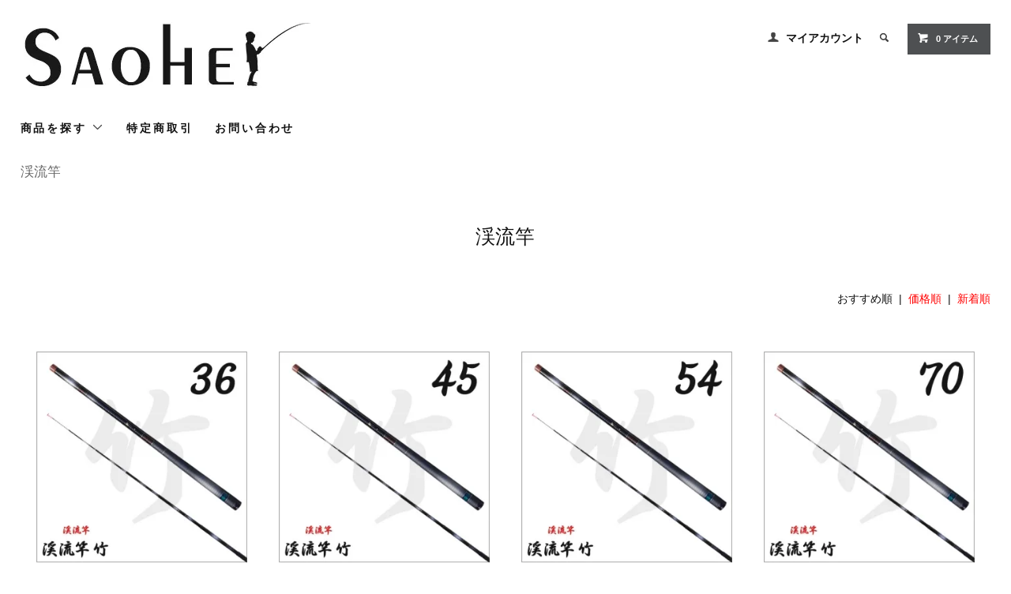

--- FILE ---
content_type: text/html; charset=EUC-JP
request_url: https://saohei.fishing/?mode=cate&csid=0&cbid=2012960
body_size: 6562
content:
<!DOCTYPE html PUBLIC "-//W3C//DTD XHTML 1.0 Transitional//EN" "http://www.w3.org/TR/xhtml1/DTD/xhtml1-transitional.dtd">
<html xmlns:og="http://ogp.me/ns#" xmlns:fb="http://www.facebook.com/2008/fbml" xmlns:mixi="http://mixi-platform.com/ns#" xmlns="http://www.w3.org/1999/xhtml" xml:lang="ja" lang="ja" dir="ltr">
<head>
<meta http-equiv="content-type" content="text/html; charset=euc-jp" />
<meta http-equiv="X-UA-Compatible" content="IE=edge,chrome=1" />
<title>渓流竿 - 渓流竿・清流竿・へら竿・鯉竿 淡水ロッド販売の 竿平</title>
<meta name="Keywords" content="渓流竿,渓流竿,へら竿,鯉竿,清流竿,販売,ロッド" />
<meta name="Description" content="創業45年の実績。純日本製の釣り竿を製造している木村屋の淡水用ロッドをネット販売しております。渓流竿、清流竿、へら竿、コイ竿など様々な淡水用ロッドを販売しております。" />
<meta name="Author" content="" />
<meta name="Copyright" content="GMOペパボ" />
<meta http-equiv="content-style-type" content="text/css" />
<meta http-equiv="content-script-type" content="text/javascript" />
<link rel="stylesheet" href="https://saohei.fishing/css/framework/colormekit.css" type="text/css" />
<link rel="stylesheet" href="https://saohei.fishing/css/framework/colormekit-responsive.css" type="text/css" />
<link rel="stylesheet" href="https://img07.shop-pro.jp/PA01332/582/css/3/index.css?cmsp_timestamp=20251212151705" type="text/css" />

<link rel="alternate" type="application/rss+xml" title="rss" href="https://saohei.fishing/?mode=rss" />
<link rel="alternate" media="handheld" type="text/html" href="https://saohei.fishing/?mode=cate&csid=0&cbid=2012960" />
<script type="text/javascript" src="//ajax.googleapis.com/ajax/libs/jquery/1.11.0/jquery.min.js" ></script>
<meta property="og:title" content="渓流竿 - 渓流竿・清流竿・へら竿・鯉竿 淡水ロッド販売の 竿平" />
<meta property="og:description" content="創業45年の実績。純日本製の釣り竿を製造している木村屋の淡水用ロッドをネット販売しております。渓流竿、清流竿、へら竿、コイ竿など様々な淡水用ロッドを販売しております。" />
<meta property="og:url" content="https://saohei.fishing?mode=cate&csid=0&cbid=2012960" />
<meta property="og:site_name" content="渓流竿・清流竿・へら竿・鯉竿 淡水ロッド販売の 竿平" />
<meta property="og:image" content=""/>
<script>
  var Colorme = {"page":"product_list","shop":{"account_id":"PA01332582","title":"\u6e13\u6d41\u7aff\u30fb\u6e05\u6d41\u7aff\u30fb\u3078\u3089\u7aff\u30fb\u9bc9\u7aff \u6de1\u6c34\u30ed\u30c3\u30c9\u8ca9\u58f2\u306e \u7aff\u5e73"},"basket":{"total_price":0,"items":[]},"customer":{"id":null}};

  (function() {
    function insertScriptTags() {
      var scriptTagDetails = [];
      var entry = document.getElementsByTagName('script')[0];

      scriptTagDetails.forEach(function(tagDetail) {
        var script = document.createElement('script');

        script.type = 'text/javascript';
        script.src = tagDetail.src;
        script.async = true;

        if( tagDetail.integrity ) {
          script.integrity = tagDetail.integrity;
          script.setAttribute('crossorigin', 'anonymous');
        }

        entry.parentNode.insertBefore(script, entry);
      })
    }

    window.addEventListener('load', insertScriptTags, false);
  })();
</script>
</head>
<body>
<meta name="colorme-acc-payload" content="?st=1&pt=10028&ut=2012960,0&at=PA01332582&v=20251228232350&re=&cn=0f0c829a4ff36ef2c5836c97b66dc578" width="1" height="1" alt="" /><script>!function(){"use strict";Array.prototype.slice.call(document.getElementsByTagName("script")).filter((function(t){return t.src&&t.src.match(new RegExp("dist/acc-track.js$"))})).forEach((function(t){return document.body.removeChild(t)})),function t(c){var r=arguments.length>1&&void 0!==arguments[1]?arguments[1]:0;if(!(r>=c.length)){var e=document.createElement("script");e.onerror=function(){return t(c,r+1)},e.src="https://"+c[r]+"/dist/acc-track.js?rev=3",document.body.appendChild(e)}}(["acclog001.shop-pro.jp","acclog002.shop-pro.jp"])}();</script><link href="https://fonts.googleapis.com/css?family=Roboto+Slab:400,700" rel="stylesheet" type="text/css">
  <link href="https://img.shop-pro.jp/tmpl_js/78/bxslider/jquery.bxslider.css" rel="stylesheet" type="text/css">
  <script src="https://img.shop-pro.jp/tmpl_js/78/bxslider/jquery.bxslider.min.js"></script>
<script src="https://img.shop-pro.jp/tmpl_js/78/jquery.tile.js"></script>
<script src="https://img.shop-pro.jp/tmpl_js/78/masonry.pkgd.min.js"></script>
<script src="https://img.shop-pro.jp/tmpl_js/78/smoothscroll.js"></script>
<script src="https://img.shop-pro.jp/tmpl_js/78/jquery.ah-placeholder.js"></script>
<script src="https://img.shop-pro.jp/tmpl_js/78/utility_index.js"></script>

<!--[if lte IE 8]>
<div id="wrapper" class="ie8 page--product_list">
<![endif]-->

<div id="wrapper" class="page--product_list">

  <div id="header" class="header__section container">
    <div class="clearfix">
      <h1 class="header__logo header__logo-img">
        <a href="https://saohei.fishing/"><img src="https://img07.shop-pro.jp/PA01332/582/PA01332582.jpg?cmsp_timestamp=20251218120954" alt="渓流竿・清流竿・へら竿・鯉竿 淡水ロッド販売の 竿平" /></a>
      </h1>
      
      <ul class="header-nav hidden-phone">
        
        <li class="header-nav__unit">
          <i class="icon-b icon-user"></i>
          <a href="https://saohei.fishing/?mode=myaccount" class="header-nav__txt">マイアカウント</a>
        </li>
                
        
        <li class="header-nav__unit">
          <i class="icon-b icon-search header__search-switch" data-visible-switch="search-form"></i>
          <form action="https://saohei.fishing/" method="GET" class="header__search-form" data-visible-target="search-form">
            <input type="hidden" name="mode" value="srh" />
            <input type="text" name="keyword" placeholder="商品を検索" class="header__search-form__input" data-search-input="search-form__input" />
          </form>
        </li>
        
        
        <li class="header-nav__unit">
          <a href="https://saohei.fishing/cart/proxy/basket?shop_id=PA01332582&shop_domain=saohei.fishing" class="btn txt--sm header-nav__btn btn-secondary">
            <i class="icon-w icon-cart"></i>0 アイテム
          </a>
        </li>
        
      </ul>
      
      
            
    </div>
    
    <ul class="global-nav-phone visible-phone">
      <li>
        <a href="javascript:TabBlockToggle('global-nav');">
          <i class="icon-lg-b icon-list"></i>
        </a>
      </li>
      <li>
        <a href="javascript:TabBlockToggle('global-nav__search-form');">
          <i class="icon-lg-b icon-search"></i>
        </a>
      </li>
      <li>
        <a href="javascript:TabBlockToggle('global-nav__user-nav');">
          <i class="icon-lg-b icon-user"></i>
        </a>
      </li>
      <li>
        <a href="https://saohei.fishing/cart/proxy/basket?shop_id=PA01332582&shop_domain=saohei.fishing">
          <i class="icon-lg-b icon-cart"></i>
        </a>
      </li>
    </ul>
    
    <div>
      <ul class="global-nav clearfix global-nav__pulldown-nav" data-visible-target="global-nav" data-block="tab-content">
        <li class="global-nav__unit global-nav__pulldown">
          <a href="javascript:PulldownToggle('global-nav__product-nav');" class="global-nav__unit__txt">
            商品を探す <i class="icon-b icon-chevron_thin_down hidden-phone"></i>
          </a>
          
          <div class="visible-phone">
            <ul class="header__pulldown-nav__list">
              
                              <li>
                  <a href="https://saohei.fishing/?mode=cate&cbid=2709806&csid=0">
                    FIELDOM
                  </a>
                </li>
                              <li>
                  <a href="https://saohei.fishing/?mode=cate&cbid=2436730&csid=0">
                    鮎竿
                  </a>
                </li>
                              <li>
                  <a href="https://saohei.fishing/?mode=cate&cbid=2012960&csid=0">
                    渓流竿
                  </a>
                </li>
                              <li>
                  <a href="https://saohei.fishing/?mode=cate&cbid=2012961&csid=0">
                    清流竿
                  </a>
                </li>
                              <li>
                  <a href="https://saohei.fishing/?mode=cate&cbid=2012822&csid=0">
                    へら竿
                  </a>
                </li>
                              <li>
                  <a href="https://saohei.fishing/?mode=cate&cbid=2012823&csid=0">
                    鯉竿
                  </a>
                </li>
                            
              
                              <li>
                  <a href="https://saohei.fishing/?mode=grp&gid=1291829">
                    セール商品
                  </a>
                </li>
                              <li>
                  <a href="https://saohei.fishing/?mode=grp&gid=1308303">
                    全商品
                  </a>
                </li>
                              <li>
                  <a href="https://saohei.fishing/?mode=grp&gid=2626238">
                    テンカラ
                  </a>
                </li>
                          </ul>
          </div>
          
        </li>
        <li class="global-nav__unit">
          <a href="https://saohei.fishing/?mode=sk#info" class="global-nav__unit__txt">特定商取引</a>
        </li>
                <li class="global-nav__unit">
          <a href="https://kimuraya-saoya.shop-pro.jp/customer/inquiries/new" class="global-nav__unit__txt">お問い合わせ</a>
        </li>
      </ul>
      <div class="global-nav__pulldown-nav" data-visible-target="global-nav__search-form" data-block="tab-content">
        <form action="https://saohei.fishing/" method="GET" class="header__search-form--phone">
          <input type="hidden" name="mode" value="srh" />
          <input type="text" name="keyword" placeholder="商品を検索" />
          <button class="btn">検索</button>
        </form>
      </div>
      <div class="global-nav__pulldown-nav" data-visible-target="global-nav__user-nav" data-block="tab-content">
        <ul class="header__pulldown-nav__list">
          <li><a href="https://saohei.fishing/?mode=myaccount">マイアカウント</a></li>
                  </ul>
      </div>
    </div>
    <div class="global-nav__pulldown-nav row hidden-phone" data-visible-target="global-nav__product-nav" data-block="tab-content">
      
                                                        <ul class="row header__pulldown-nav__list col col-sm-12">
                    <li>
              <a href="https://saohei.fishing/?mode=cate&cbid=2709806&csid=0">
                FIELDOM
              </a>
            </li>
                                          <li>
              <a href="https://saohei.fishing/?mode=cate&cbid=2436730&csid=0">
                鮎竿
              </a>
            </li>
                                          <li>
              <a href="https://saohei.fishing/?mode=cate&cbid=2012960&csid=0">
                渓流竿
              </a>
            </li>
                                          <li>
              <a href="https://saohei.fishing/?mode=cate&cbid=2012961&csid=0">
                清流竿
              </a>
            </li>
                                          <li>
              <a href="https://saohei.fishing/?mode=cate&cbid=2012822&csid=0">
                へら竿
              </a>
            </li>
                                          <li>
              <a href="https://saohei.fishing/?mode=cate&cbid=2012823&csid=0">
                鯉竿
              </a>
            </li>
                          </ul>
                    
      
                                                        <ul class="row header__pulldown-nav__list col col-sm-12">
                    <li>
              <a href="https://saohei.fishing/?mode=grp&gid=1291829">
                セール商品
              </a>
            </li>
                                          <li>
              <a href="https://saohei.fishing/?mode=grp&gid=1308303">
                全商品
              </a>
            </li>
                                          <li>
              <a href="https://saohei.fishing/?mode=grp&gid=2626238">
                テンカラ
              </a>
            </li>
                          </ul>
                    
    </div>
  </div>
      <div class="container">
  
  <div class="topicpath-nav">
    <ul>
                        <li><a href="?mode=cate&cbid=2012960&csid=0">渓流竿</a></li>
                          </ul>
  </div>
  

  <h2 class="section__title-h2">
          渓流竿
      </h2>

  
    

  
    

  
    

  
    

      
    <p class="product-list__sort">
      おすすめ順
            &nbsp;|&nbsp;
              <a href="?mode=cate&csid=0&cbid=2012960&sort=p">価格順</a>      &nbsp;|&nbsp;
              <a href="?mode=cate&csid=0&cbid=2012960&sort=n">新着順</a>    </p>
    
    
    <ul class="row product-list section__block">
              <li class="col col-lg-3 col-sm-4 col-xs-12 product-list__unit">
          <div class="product-list__unit__inner">
            <a href="?pid=96297260">
                              <img src="https://img07.shop-pro.jp/PA01332/582/product/96297260_th.jpg?cmsp_timestamp=20160111195858" alt="<img class='new_mark_img1' src='https://img.shop-pro.jp/img/new/icons24.gif' style='border:none;display:inline;margin:0px;padding:0px;width:auto;' />30％OFF 渓流 竹 36 （渓流竿）" class="product-list__photo" />
                          </a>
            <a href="?pid=96297260" class="product-list__name product-list__text">
              <img class='new_mark_img1' src='https://img.shop-pro.jp/img/new/icons24.gif' style='border:none;display:inline;margin:0px;padding:0px;width:auto;' />30％OFF 渓流 竹 36 （渓流竿）
            </a>
                        <p>
                              <span class="product-list__soldout product-list__text">
                  SOLD OUT
                </span>
                          </p>
          </div>
        </li>
              <li class="col col-lg-3 col-sm-4 col-xs-12 product-list__unit">
          <div class="product-list__unit__inner">
            <a href="?pid=96297312">
                              <img src="https://img07.shop-pro.jp/PA01332/582/product/96297312_th.jpg?cmsp_timestamp=20160111195913" alt="<img class='new_mark_img1' src='https://img.shop-pro.jp/img/new/icons24.gif' style='border:none;display:inline;margin:0px;padding:0px;width:auto;' />30％OFF 渓流 竹 45 （渓流竿）" class="product-list__photo" />
                          </a>
            <a href="?pid=96297312" class="product-list__name product-list__text">
              <img class='new_mark_img1' src='https://img.shop-pro.jp/img/new/icons24.gif' style='border:none;display:inline;margin:0px;padding:0px;width:auto;' />30％OFF 渓流 竹 45 （渓流竿）
            </a>
                        <p>
                              <span class="product-list__soldout product-list__text">
                  SOLD OUT
                </span>
                          </p>
          </div>
        </li>
              <li class="col col-lg-3 col-sm-4 col-xs-12 product-list__unit">
          <div class="product-list__unit__inner">
            <a href="?pid=96297344">
                              <img src="https://img07.shop-pro.jp/PA01332/582/product/96297344_th.jpg?cmsp_timestamp=20160111195931" alt="<img class='new_mark_img1' src='https://img.shop-pro.jp/img/new/icons24.gif' style='border:none;display:inline;margin:0px;padding:0px;width:auto;' />30％OFF 渓流 竹 54 （渓流竿）" class="product-list__photo" />
                          </a>
            <a href="?pid=96297344" class="product-list__name product-list__text">
              <img class='new_mark_img1' src='https://img.shop-pro.jp/img/new/icons24.gif' style='border:none;display:inline;margin:0px;padding:0px;width:auto;' />30％OFF 渓流 竹 54 （渓流竿）
            </a>
                        <p>
                              <span class="product-list__soldout product-list__text">
                  SOLD OUT
                </span>
                          </p>
          </div>
        </li>
              <li class="col col-lg-3 col-sm-4 col-xs-12 product-list__unit">
          <div class="product-list__unit__inner">
            <a href="?pid=96297388">
                              <img src="https://img07.shop-pro.jp/PA01332/582/product/96297388_th.jpg?cmsp_timestamp=20160111200653" alt="<img class='new_mark_img1' src='https://img.shop-pro.jp/img/new/icons24.gif' style='border:none;display:inline;margin:0px;padding:0px;width:auto;' />30％OFF 渓流 竹 70 （渓流竿）" class="product-list__photo" />
                          </a>
            <a href="?pid=96297388" class="product-list__name product-list__text">
              <img class='new_mark_img1' src='https://img.shop-pro.jp/img/new/icons24.gif' style='border:none;display:inline;margin:0px;padding:0px;width:auto;' />30％OFF 渓流 竹 70 （渓流竿）
            </a>
                        <p>
                              <span class="product-list__soldout product-list__text">
                  SOLD OUT
                </span>
                          </p>
          </div>
        </li>
              <li class="col col-lg-3 col-sm-4 col-xs-12 product-list__unit">
          <div class="product-list__unit__inner">
            <a href="?pid=96340326">
                              <img src="https://img07.shop-pro.jp/PA01332/582/product/96340326_th.jpg?cmsp_timestamp=20160103200750" alt="せきれい 1.6 （渓流竿）" class="product-list__photo" />
                          </a>
            <a href="?pid=96340326" class="product-list__name product-list__text">
              せきれい 1.6 （渓流竿）
            </a>
                        <p>
                              <span class="product-list__soldout product-list__text">
                  SOLD OUT
                </span>
                          </p>
          </div>
        </li>
              <li class="col col-lg-3 col-sm-4 col-xs-12 product-list__unit">
          <div class="product-list__unit__inner">
            <a href="?pid=96340662">
                              <img src="https://img07.shop-pro.jp/PA01332/582/product/96340662_th.jpg?cmsp_timestamp=20160103200805" alt="せきれい 1.8 （渓流竿）" class="product-list__photo" />
                          </a>
            <a href="?pid=96340662" class="product-list__name product-list__text">
              せきれい 1.8 （渓流竿）
            </a>
                        <p>
                                              <span class="product-list__price product-list__text">
                  7,500円(税込8,250円)
                </span>
                                          </p>
          </div>
        </li>
              <li class="col col-lg-3 col-sm-4 col-xs-12 product-list__unit">
          <div class="product-list__unit__inner">
            <a href="?pid=96340681">
                              <img src="https://img07.shop-pro.jp/PA01332/582/product/96340681_th.jpg?cmsp_timestamp=20160103200831" alt="せきれい 2.1 （渓流竿）" class="product-list__photo" />
                          </a>
            <a href="?pid=96340681" class="product-list__name product-list__text">
              せきれい 2.1 （渓流竿）
            </a>
                        <p>
                                              <span class="product-list__price product-list__text">
                  8,300円(税込9,130円)
                </span>
                                          </p>
          </div>
        </li>
              <li class="col col-lg-3 col-sm-4 col-xs-12 product-list__unit">
          <div class="product-list__unit__inner">
            <a href="?pid=96340720">
                              <img src="https://img07.shop-pro.jp/PA01332/582/product/96340720_th.jpg?cmsp_timestamp=20160103200847" alt="せきれい 2.4 （渓流竿）" class="product-list__photo" />
                          </a>
            <a href="?pid=96340720" class="product-list__name product-list__text">
              せきれい 2.4 （渓流竿）
            </a>
                        <p>
                                              <span class="product-list__price product-list__text">
                  8,950円(税込9,845円)
                </span>
                                          </p>
          </div>
        </li>
              <li class="col col-lg-3 col-sm-4 col-xs-12 product-list__unit">
          <div class="product-list__unit__inner">
            <a href="?pid=96340787">
                              <img src="https://img07.shop-pro.jp/PA01332/582/product/96340787_th.jpg?cmsp_timestamp=20160103200900" alt="せきれい 2.7 （渓流竿）" class="product-list__photo" />
                          </a>
            <a href="?pid=96340787" class="product-list__name product-list__text">
              せきれい 2.7 （渓流竿）
            </a>
                        <p>
                              <span class="product-list__soldout product-list__text">
                  SOLD OUT
                </span>
                          </p>
          </div>
        </li>
              <li class="col col-lg-3 col-sm-4 col-xs-12 product-list__unit">
          <div class="product-list__unit__inner">
            <a href="?pid=96340840">
                              <img src="https://img07.shop-pro.jp/PA01332/582/product/96340840_th.jpg?cmsp_timestamp=20160103200917" alt="せきれい 3 （渓流竿）" class="product-list__photo" />
                          </a>
            <a href="?pid=96340840" class="product-list__name product-list__text">
              せきれい 3 （渓流竿）
            </a>
                        <p>
                                              <span class="product-list__price product-list__text">
                  10,800円(税込11,880円)
                </span>
                                          </p>
          </div>
        </li>
              <li class="col col-lg-3 col-sm-4 col-xs-12 product-list__unit">
          <div class="product-list__unit__inner">
            <a href="?pid=96340897">
                              <img src="https://img07.shop-pro.jp/PA01332/582/product/96340897_th.jpg?cmsp_timestamp=20160103200928" alt="せきれい 3.3 （渓流竿）" class="product-list__photo" />
                          </a>
            <a href="?pid=96340897" class="product-list__name product-list__text">
              せきれい 3.3 （渓流竿）
            </a>
                        <p>
                                              <span class="product-list__price product-list__text">
                  11,500円(税込12,650円)
                </span>
                                          </p>
          </div>
        </li>
              <li class="col col-lg-3 col-sm-4 col-xs-12 product-list__unit">
          <div class="product-list__unit__inner">
            <a href="?pid=96340944">
                              <img src="https://img07.shop-pro.jp/PA01332/582/product/96340944_th.jpg?cmsp_timestamp=20160103200958" alt="せきれい 3.6 （渓流竿）" class="product-list__photo" />
                          </a>
            <a href="?pid=96340944" class="product-list__name product-list__text">
              せきれい 3.6 （渓流竿）
            </a>
                        <p>
                                              <span class="product-list__price product-list__text">
                  12,800円(税込14,080円)
                </span>
                                          </p>
          </div>
        </li>
          </ul>
    
    
    <div class="pagenation">
      <ul class="pagenation__list">
        <li class="pagenation__unit">
                      <span>&lt;</span>
                  </li>
                  <li class="pagenation__unit">
                                      <span>1</span>
                                  </li>
                  <li class="pagenation__unit">
                                      <a href="?mode=cate&csid=0&cbid=2012960&page=2">2</a>
                                  </li>
                  <li class="pagenation__unit">
                                      <a href="?mode=cate&csid=0&cbid=2012960&page=3">3</a>
                                  </li>
                  <li class="pagenation__unit">
                                      <a href="?mode=cate&csid=0&cbid=2012960&page=4">4</a>
                                  </li>
                  <li class="pagenation__unit">
                                      <a href="?mode=cate&csid=0&cbid=2012960&page=5">5</a>
                                  </li>
                  <li class="pagenation__unit">
                                      <a href="?mode=cate&csid=0&cbid=2012960&page=6">6</a>
                                  </li>
                <li class="pagenation__unit">
                      <a href="?mode=cate&csid=0&cbid=2012960&page=2">&gt;</a>
                  </li>
      </ul>
      <p class="pagenation__info">
        69商品中&nbsp;1～12商品
      </p>
    </div>
    
  
  
    

  
    

  
    

</div>

<script src="https://img.shop-pro.jp/tmpl_js/78/utility_product_list.js"></script>        
    <div class="carousel-slide container section__block">
      <h2 class="section__title-h2">最近チェックした商品</h2>
              <p class="txt--not-applicable">最近チェックした商品はまだありません。</p>
          </div>
    
    <div id="footer" class="footer__section">
                            <div class="footer__guide">
        <div class="row container">
          <div class="guide__col col col-md-12 col-lg-6">
            <h2 class="guide__h2">配送・送料について</h2>
            <div data-masonry="guide">
                              <div class="guide__unit col col-md-6 col-sm-12 col-lg-6">
                  <h3 class="guide__h3 h3">日本郵便</h3>
                  <div>
                                        【年末年始のお知らせ】2025年12月24日以降のご注文に関しましては2026年1月12日以降の対応とさせていただきます。ご不便をおかけしますが、ご了承ください。<br />
<br />
■出荷日について<br />
注文日翌日より土日を除く、２～３営業日の出荷準備期間をいただいております。<br />
商品の出荷日は毎週 【水曜日】 【金曜日】 の日本郵便での配送となります。<br />
<br />
■送料について （日本郵便）<br />
【全国一律】 ￥1,500 ※北海道・沖縄・離島は除く<br />
【北海道・沖縄】 ￥3,000<br />
【離島】 ￥5,000（別途メールにてご相談)<br />
※海外への発送は行っておりません。<br />
<br />
■配達時間帯希望サービス<br />
［午前中]<br />
［12時頃～14時頃]［14時頃～16時頃]<br />
［16時頃～18時頃]［18時頃～20時頃]<br />
［19時頃～21時頃]<br />
から配送時間の選択が可能です。&nbsp;
                  </div>
                </div>
                          </div>
          </div>
          <div class="guide__col col col-md-12 col-lg-6">
            <h2 class="guide__h2">支払い方法について</h2>
            <div data-masonry="guide">
                              <div class="guide__unit col col-md-6 col-sm-12 col-lg-6">
                  <h3 class="guide__h3 h3">クレジット</h3>
                  <div>
                                                              <img class='payment_img' src='https://img.shop-pro.jp/common/card2.gif'><img class='payment_img' src='https://img.shop-pro.jp/common/card6.gif'><img class='payment_img' src='https://img.shop-pro.jp/common/card18.gif'><br />
                                        VISA/MASTER/DINERS&nbsp;
                  </div>
                </div>
                              <div class="guide__unit col col-md-6 col-sm-12 col-lg-6">
                  <h3 class="guide__h3 h3">銀行振込</h3>
                  <div>
                                                            【金融機関名】：PayPay銀行（旧 ジャパンネット銀行）<br />
【支店名】：はやぶさ支店<br />
【店番】：003<br />
【口座番号】：2979281<br />
<br />
※振込手数料は、お客様負担にてお願いいたします<br />
※商品発送は、ご入金確認後となります。<br />
※お支払い口座氏名がご注文者様と異なる場合は、ご注文の際「備考欄」に振込口座氏名をご記入ください。<br />
※注文日より１週間以上たってもご入金の確認がとれない場合は、自動的にご注文をキャンセルさせて頂きますのでご了承ください。&nbsp;
                  </div>
                </div>
                          </div>
          </div>
                  </div>
        <div class="container clearfix">
          <a href="#wrapper" class="btn btn-pagetop btn-block">
            <i class="icon-lg-w icon-chevron_thin_up"></i>
          </a>
        </div>
      </div>
        <div class="footer__nav">
      <div class="row container">
                                    <div class="shop-owner clearfix col col-lg-6 col-md-12">
                          <div class="col-xs-12 shop-owner__photo">
                <img src="https://img07.shop-pro.jp/PA01332/582/PA01332582_m.jpg?cmsp_timestamp=20251218120954" />
              </div>
                        <div class="shop-owner__info">
              <h3 class="shop-owner__name">淡水竿専門店 竿平</h3>
              <div class="shop-owner__txt">
                当サイトをご覧頂き誠にありがとうございます。長年の実績、伝統を誇る竿屋木村屋の竿を代理店販売させていただいております。淡水竿専門店 竿平です。皆様により良いフィッシングライフをご提供させていただきます。
              </div>
            </div>
          </div>
                <div class="row col col-lg-6 col-md-12">
          <h3 class="footer-nav__title">MORE INFO</h3>
          <ul class="footer-nav__col col col-lg-4 col-sm-12">
            <li><a href="https://saohei.fishing/">ホーム</a></li>
            <li><a href="https://saohei.fishing/?mode=sk#payment">お支払い方法について</a></li>
            <li><a href="https://saohei.fishing/?mode=sk">配送方法・送料について</a></li>
            <li><a href="https://saohei.fishing/?mode=sk#info">特定商取引法に基づく表記</a></li>
            <li><a href="https://saohei.fishing/?mode=privacy">プライバシーポリシー</a></li>
            <li><a href="https://kimuraya-saoya.shop-pro.jp/customer/inquiries/new">お問い合わせ</a></li>
          </ul>
          <ul class="footer-nav__col col col-lg-4 col-sm-12">
                        <li><a href="https://saohei.fishing/?mode=myaccount">マイアカウント</a></li>
                                    <li class="hidden-phone"><a href="https://saohei.fishing/?mode=rss">RSS</a>&nbsp;/&nbsp;<a href="https://saohei.fishing/?mode=atom">ATOM</a></li>
                      </ul>
          <ul class="footer-nav__col col col-lg-4 col-sm-12">
            
                                          <li><a href="https://saohei.fishing/?mode=f1">竿屋 木村屋のご紹介</a></li>
                                      
          </ul>
        </div>
      </div>
      <div class="footer__copyright container row">
        <address class="col col-sm-12">Copyright &#169; 2016 saohei.fishing All Rights Reserved.</address>
        <p class="copyright__powered-by col col-sm-12">
          Powered&nbsp;by&nbsp;
          <a href="http://shop-pro.jp/" target="_blank">
            <img src="https://img.shop-pro.jp/tmpl_img/78/powered.png" />
          </a>
        </p>
      </div>
    </div>
  </div>
</div><script type="text/javascript" src="https://saohei.fishing/js/cart.js" ></script>
<script type="text/javascript" src="https://saohei.fishing/js/async_cart_in.js" ></script>
<script type="text/javascript" src="https://saohei.fishing/js/product_stock.js" ></script>
<script type="text/javascript" src="https://saohei.fishing/js/js.cookie.js" ></script>
<script type="text/javascript" src="https://saohei.fishing/js/favorite_button.js" ></script>
</body></html>

--- FILE ---
content_type: text/javascript
request_url: https://img.shop-pro.jp/tmpl_js/78/utility_product_list.js
body_size: 90
content:
$(function () {
  $('[data-select="sub-layer"]').on('change', function () {
    location.href = $(this).val();
  });
});
$(window).load(function () {
  ProductListLayout();
});
$(window).resize(function () {
  ProductListLayout();
});
